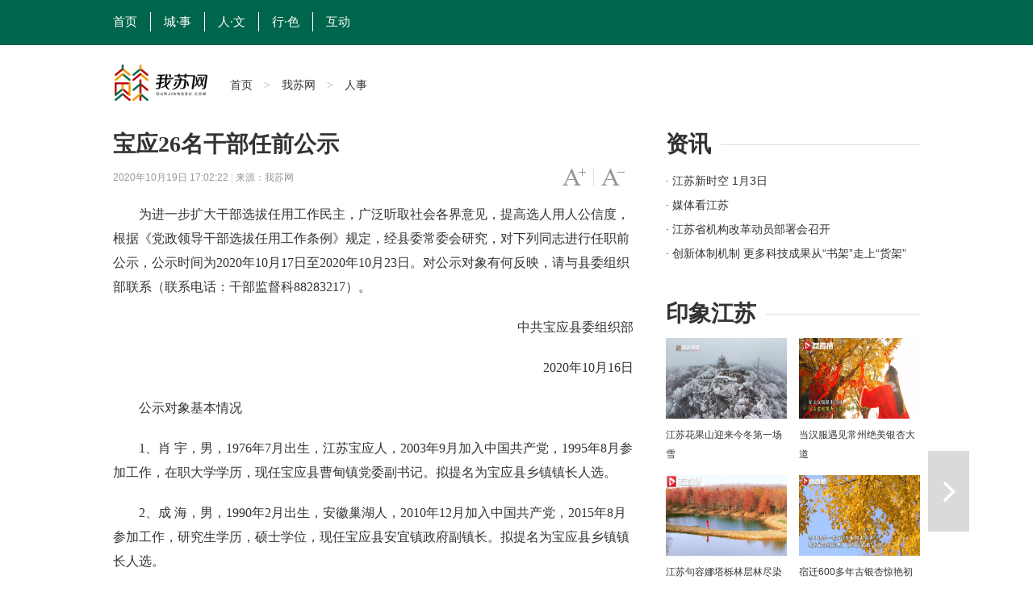

--- FILE ---
content_type: text/html
request_url: http://www.ourjiangsu.com/a/20201019/1603098344771.shtml
body_size: 7330
content:
<!DOCTYPE html>
<html class="no-js">
<head>
<meta name="publisher" content="TideCMS 9.0">
    <meta charset="utf-8">
    <meta http-equiv="X-UA-Compatible" content="IE=edge,chrome=1">
    <script type="text/javascript">
		//for PC （js代码放在head标签内第一行，保证在title标签之前）
		var isOnPc = !(/Android|webOS|iPhone|iPad|iPod|BlackBerry/i.test(navigator.userAgent));
		var urlCurrent = location.href;
		if(!isOnPc){
			var urlNew = urlCurrent.replace("http://www.ourjiangsu.com/a/","http://www.ourjiangsu.com/wap/a/");
			location.href = urlNew;
		}
    </script>
    <title>宝应26名干部任前公示_我苏网</title>   
    <meta name="keywords" content="宝应县,干部,宝应,参加工作" />
    <meta name="description" content="">
    <meta name="viewport" content="width=device-width">
    <link rel="stylesheet" href="http://static.jstv.com/ui/jstv/css/reset.css" type="text/css" charset="utf-8"/>
    <link rel="stylesheet" href="http://static.jstv.com/ui/jstv/css/common.css" type="text/css" id="common" charset="utf-8"/>
    <link rel="stylesheet" href="http://static.jstv.com/ui/jstv/css/article.css" type="text/css" charset="utf-8"/>
    <link rel="stylesheet" href="http://static.jstv.com/ui/common/css/audioMain.css" /><!-- 音频css -->
    <!-- <script>
            var isLitcheePart = "";
            var oLink = document.createElement('link');
            if(!!isLitcheePart){
                        //图片背景加颜色
            $(document).ready(function(){
                $(".content img").each(function(i){
                    $(this).css({"max-width":"595px","max-height":"392px"});
                    $(this).parent().css({"display":"block","width": "645px","margin-top":"20px", "text-align":"center","background-color":"#f5f5f5","padding":"23px 0 18px 0"});
                });
            });
                oLink.href = "http://static.jstv.com/ui/jstv/css/article1.css";
            }else{
                oLink.href = "http://static.jstv.com/ui/jstv/css/article.css";
            }
            oLink.type = "text/css";
            oLink.rel = "stylesheet";
            oLink.charset = "utf-8";
            document.getElementsByTagName("head")[0].appendChild(oLink);
                
    </script> -->
    <style type="text/css">
		.top-nav {background:#00664b;height:56px;line-height: 56px;width: 100%; min-width: 1000px; border-top:none;}
                .top-nav ul{margin-left:-16px;}
		.top-nav li a.txt {display: inline-block;height: 24px;line-height: 24px;padding: 0 16px; color:#FFF;font-size: 15px;border-right: 1px solid #fff;font-family: "微软雅黑";}
                .top-nav li.on a.txt,.top-nav li a.txt:hover{background: transparent;}
		.adv{text-align: center;padding: 10px 0;}
		.nav .logo{width:145px;height: 47px; margin-top:3px; background: url(http://static.jstv.com/ui/wosu/nlogo.png) no-repeat;}
		.nav{margin-bottom: 20px;}
		.nav .main-nav{min-width: 1000px;border-bottom: 3px solid #FFF;}
		.share-box {padding:0px 0 50px 87px;border-top: 1px solid #d6d6d6;position: relative;font-family: "Hiragino Sans GB","Microsoft YaHei";}
		
        .sidebar .bd {height:120px;overflow: hidden;position: relative;width:100%;margin-bottom: 20px;}
		.bd .news li {height: 30px;position: relative; overflow: hidden;}
		.bd .news li a { font-size:14px;line-height: 30px;}
		.sidebar .ld{position: relative;width:320px;height:100px;overflow: hidden;}
		.sidebar .ld li{width:150px;height:100px;position: relative;float: left;margin-left:7px; margin-right:3px;}
		.sidebar .ld img{width:150px;height:100px;position: relative;}
		.ld li .ft{position: absolute;left: 0px;bottom: 0px;z-index: 11;padding:0px 10px;height:28px;overflow: hidden;line-height: 28px;
background: url("http://static.jstv.com/ui/common/images/slide_mask1.png") 0 bottom repeat-x;background-size: 100% 100%;width: 130px;}
        .ld li .ft a{color:#fff;}
        .bd h1 {font-family: "Hiragino Sans GB","Microsoft YaHei";font-size: 28px;line-height: 40px;}
        .bd h2 {padding-bottom: 10px;font-family: "Hiragino Sans GB","Microsoft YaHei";font-size: 28px;font-weight: normal;line-height: 40px;background: url("http://static.jstv.com/ui/jstv/images/yc_ex_01.gif") 0 20px repeat-x;text-indent: 0px;}
        .bd h2 .t {padding-right: 12px;background: #ffffff;font-weight: bold;}
	</style>
	 <script type="text/javascript">
     var _hmt = _hmt || [];
     (function() {
      var hm = document.createElement("script");
      hm.src = "https://hm.baidu.com/hm.js?0887eca0f2b20577c39d04671f83ed53";
      var s = document.getElementsByTagName("script")[0]; 
      s.parentNode.insertBefore(hm, s);
      })();
     </script>
</head>
<body>
<img src="http://static.jstv.com/img/2020/10/19/202010191603098319596_10004331.jpg" style="display:block;width:100%;height:100%;position:absolute;top:0;left:0;opacity:0;z-index:-100;">
<!-- Gridsum begin. -->
<script type="text/javascript">
var _gsChannel='/我苏网/人事/';
</script>
<!--Gridsum end. -->
<div class="top-nav J-top-bar">
    <div class="wrap clearfix">
        <div class="left fL">
            <ul>
                <li class="last"><a href="http://www.ourjiangsu.com/" class="txt" target="_blank">首页</a></li>
                <li class="last"><a href="/#cities" class="txt" target="_blank">城·事</a></li>
                <li class="last"><a href="/srss/" class="txt" target="_blank">人·文</a></li>
                <li class="last"><a href="/yxjs/" class="txt" target="_blank">行·色</a></li>
                <li class="last"><a href="http://www.ourjiangsu.com/interaction/?id=1" class="txt" target="_blank" style="border-right: none;">互动</a></li>
            </ul>
        </div>
    </div>
</div>
<!-- 顶部广告 start-->
<div class="adv " style=" width:1000px; margin:0 auto;">
</div>
<!-- 顶部广告 end-->
<div class="nav clearfix J-nav">
    <div class="main-nav clearfix">
        <div class="wrap">
            <a href="http://www.ourjiangsu.com/" class="logo fL" target="_blank"></a>
            <div class="fL nav-bread">
                <a href="http://www.ourjiangsu.com/">首页</a><span> > </span><a href="/">我苏网</a><span> > </span><a>人事</a>
            </div>
            <!--
            <div class="search fR J-search-wrap">
                <input type="text">
                <span class="btn">
                    <a href="http://www.jstv.com" target="_blank"><i class="ico-sp ico-search"></i></a>
                </span>
                
            </div>
            -->
        </div>
    </div>
</div>

    <div id="J_bodyBd" class="bd clearfix">
        <div class="main fL">
            <div class="article">
                <h1>宝应26名干部任前公示</h1>
                <h5></h5>
                <div class="assist">
                    <p class="info fL" style=" width:500px;"><span class="time">2020年10月19日 17:02:22 </span> | <span class="source">来源：我苏网</span></p>
                    <p id="J_adjustFontsize" class="adjust fR clearfix">
                        <a class="bigger fL" href="javascript:void(0);"><span class="enable">字号变大</span></a><i class="fL">|</i>
                        <a class="smaller fL" href="javascript:void(0);"><span class="enable">字号变小</span></a>
                    </p>
                </div>
                <div class="content">
                        <p style="text-align:center;">
                                                                                </p>
                        <p>　　<span>为进一步扩大干部选拔任用工作民主，广泛听取社会各界意见，提高选人用人公信度，根据《党政领导干部选拔任用工作条例》规定，经县委常委会研究，对下列同志进行任职前公示，公示时间为2020年10月17日至2020年10月23日。对公示对象有何反映，请与县委组织部联系（联系电话：干部监督科88283217）。</span></p> <p style="text-align: right;">　　中共宝应县委组织部</p> <p style="text-align: right;">　　2020年10月16日</p> <p>　　公示对象基本情况</p> <p>　　1、肖 宇，男，1976年7月出生，江苏宝应人，2003年9月加入中国共产党，1995年8月参加工作，在职大学学历，现任宝应县曹甸镇党委副书记。拟提名为宝应县乡镇镇长人选。</p> <p>　　2、成 海，男，1990年2月出生，安徽巢湖人，2010年12月加入中国共产党，2015年8月参加工作，研究生学历，硕士学位，现任宝应县安宜镇政府副镇长。拟提名为宝应县乡镇镇长人选。</p> <p>　　3、周川苏，男，1970年8月出生，江苏宝应人，1992年10月参加工作，大专学历，现任宝应县工业和信息化局副局长。拟任宝应县级机关单位正科职干部。</p> <p>　　4、王　成，男，1975年2月出生，江苏涟水人，2000年6月加入中国共产党，1994年6月参加工作，中央党校大学学历，现任宝应县工业和信息化局党委委员、副局长。拟任宝应县级机关单位正科职干部。</p> <p>　　5、周 伟，男，1990年4月出生，江苏宝应人，2012年6月加入中国共产党，2015年8月参加工作，研究生学历，硕士学位，现任宝应县泾河镇党委组织委员。拟任宝应县级机关单位正科职干部。</p> <p>　　6、张荣善，男，1966年12月出生，江苏兴化人，1999年10月加入中国共产党，1988年8月参加工作，在职大学学历，硕士学位，现任宝应县妇幼保健院院长、党支部书记（副科级）。拟任宝应县级机关直属事业单位正科职干部。</p> <p>　　7、徐礼军，男，1978年2月出生，江苏宝应人，2004年6月加入中国共产党，2000年8月参加工作，在职大学学历，现任宝应县纪委监委第八纪检监察室副主任、四级主任科员。拟任宝应县级机关单位副科职干部，试用期1年。</p> <p>　　8、陈 曦，男，1982年11月出生，江苏宝应人，2012年4月加入中国共产党，2006年7月参加工作，大学学历，学士学位，现任宝应县委宣传部创建活动科科长。拟任宝应县委直属事业单位副科职干部，试用期1年。</p> <p>　　9、高 斌，男，1973年11月出生，江苏宝应人，1997年6月加入中国共产党，1992年12月参加工作，在职大学学历，现任宝应县司法局政治处副主任。拟提名为宝应县人大常委会工作机构副主任人选。</p> <p>　　10、朱旭东，男，1982年5月出生，江苏宝应人，2011年9月加入中国共产党，2004年8月参加工作，在职大学学历，现任宝应县政府办公室综合三科科长。拟任宝应县级机关直属事业单位副科职干部，试用期1年。</p> <p>　　11、贾元荣，男，1975年1月出生，江苏宝应人，2002年6月加入中国共产党，1996年8月参加工作，在职大学学历，现任宝应县教育局组织人事科科长。拟任宝应县级机关直属事业单位副科职干部，试用期1年。</p> <p>　　12、孙 斌，男，1970年3月出生，江苏宝应人，2003年5月加入中国共产党，1992年8月参加工作，大学学历，学士学位，现任宝应县职教集团电子信息系主任。拟任宝应县级机关直属事业单位副科职干部，试用期1年。</p> <p>　　13、陈银东，男，1979年10月出生，江苏宝应人，2002年6月加入中国共产党，2000年9月参加工作，在职大学学历，现任宝应县公安局鲁垛派出所副所长（主持工作）。拟任宝应县级机关直属单位副科职干部，试用期1年。</p> <p>　　14、董贺岩，男，1985年6月出生，辽宁阜新人，2010年6月加入中国共产党，2008年11月参加工作，在职大学学历，现任宝应县公安局氾水派出所副所长。拟任宝应县级机关直属单位副科职干部，试用期1年。</p> <p>　　15、张如军，男，1976年10月出生，江苏宝应人，1998年5月加入中国共产党，2000年8月参加工作，大学学历，现任宝应县公安局交通警察大队副大队长兼安宜中队中队长。拟任宝应县级机关直属单位副科职干部，试用期1年。</p> <p>　　16、施春华，男，1974年3月出生，江苏宝应人，1994年12月加入中国共产党，1992年12月参加工作，在职大学学历，现任宝应县交通运输局运政稽查大队大队长。拟任宝应县级机关直属事业单位副科职干部，试用期1年。</p> <p>　　17、马洪海，男，1974年4月出生，江苏宝应人，2007年6月加入中国共产党，1996年10月参加工作，省委党校大专学历，现任宝应县京杭运河管理处主任（正股职）。拟任宝应县级机关直属事业单位副科职干部，试用期1年。</p> <p>　　18、陆 艳，女，1981年8月出生，江苏宝应人，2007年1月参加工作，研究生学历，硕士学位，现任宝应县农业农村局科技教育科科长。拟任宝应县级机关直属事业单位副科职干部，试用期1年。</p> <p>　　19、何永锦，女，1978年5月出生，江苏宝应人，2005年6月加入中国共产党，1999年12月参加工作，大学学历，现任宝应县农业农村局扶贫开发科科长。拟任宝应县政府直属事业单位副科职干部，试用期1年。</p> <p>　　20、陈 超，男，1974年7月出生，江苏宝应人，2006年6月加入中国共产党，1993年8月参加工作，在职大学学历，现任宝应县射阳湖镇中心卫生院院长、党支部书记。拟任宝应县级机关直属事业单位副科职干部，试用期1年。</p> <p>　　21、徐 刚，男，1988年11月出生，江苏宝应人，2012年6月加入中国共产党，2012年2月参加工作，大学学历，学士学位，现任宝应县行政审批局审批制度改革科科长。拟任宝应县级机关单位副科职干部，试用期1年。</p> <p>　　22、相咸平，女，1977年6月出生，江苏宝应人，2003年6月加入中国共产党，1999年11月参加工作，大专学历，现任宝应县柳堡镇社会事业局副局长（正股职）、四级主任科员。拟任宝应县乡镇副科职干部，试用期1年。</p> <p>　　23、周维康，男，1990年3月出生，江苏宝应人，2014年6月加入中国共产党，2013年8月参加工作，大学学历，学士学位，现任宝应县鲁垛镇党政办公室正股职干部、团委书记，五顷村党支部书记。拟任宝应县乡镇副科职干部，试用期1年。</p> <p>　　24、郭炜剑，男，1991年3月出生，江苏宝应人，2012年5月加入中国共产党，2014年8月参加工作，大学学历，学士学位，现任宝应县小官庄镇经济发展局正股职干部，南场村党支部书记、村委会主任。拟提名为宝应县乡镇副镇长人选。</p> <p>　　25、何广才，男，1985年2月出生，江苏宝应人，2010年6月加入中国共产党，2009年7月参加工作，大学学历，现任宝应县射阳湖镇党政办公室副主任、正股职干部。拟任宝应县乡镇副科职干部，试用期1年。</p> <p>　　26、梁 诚，男，1989年12月出生，江苏宝应人，2017年8月加入中国共产党，2014年3月参加工作，大学学历，学士学位，现任宝应县西安丰镇党政办公室正股职干部。拟任宝应县乡镇副科职干部，试用期1年。</p><p>　　（来源：宝应日报）</p>
                </div>
                <div class="pagination">
                    <div class="page">
                                                            </div>
                </div>
                <div class="J-share share-box" data-id="" data-title="宝应26名干部任前公示" data-summary="" data-pic="http://static.jstv.com/img/2020/10/19/202010191603098319596_10004331.jpg" data-url="http://www.ourjiangsu.com/a/20201019/1603098344771.shtml">
                    <ul class="clearfix">
                        <li class="weibo-share" data-name="sinaminiblog"><a href="javascript:void(0);"></a><span>新浪微博</span></li>
                        <li class="friend-share" data-name="weixin"><a href="javascript:void(0);"></a><span>微信朋友圈</span></li>
                        <li class="weixin-share" data-name="weixin"><a href="javascript:void(0);"></a><span>微信好友</span></li>
                        <li class="qzone-share" data-name="qzone"><a href="javascript:void(0);"></a><span>QQ空间</span></li>
                        <!--<li class="like-share" data-name="like"><a href="javascript:void(0);"></a><span>253</span></li>-->
                    </ul>
                    <div class="weixin-layer hide">
                        <img alt="" src="">
                        <i class="ico-arr"></i>
                    </div>
                </div>
            </div>
            <!--
            <div class="related">
                <h4 class="clearfix"><p class="t fL">相关新闻</p><a class="change fR clearfix" href="javascript:void(0);"><i class="fL">icon</i>换一换</a></h4>
                <ul class="mix-list">
                    <li>
                        <p class="tit"><a href="#" target="_blank">广州欲跳桥男子已在桥上待63小时女警劝说</a></p>
                        <div class="clearfix">
                            <a class="img fL" href="#" target="_blank"><img src="http://d5.sina.com.cn/201506/25/1056236.jpg" alt=""/></a>
                            <p class="word fR">事件起于昨天中午，大量俄罗斯游客疯狂细节了南京夫子庙的小卖部，造成人腿部严重骨折，小卖部房梁被压断。"到中央工作以后，没多久我去过一次吉林，记忆犹新使吉林代表团全体代表如沐春风撤离的救援车辆再次返回一辆消防云梯车搭乘2名救援人员上升...<a class="more" href="#" target="_blank">[详细]</a><span class="time fR">1小时前</span></p>
                        </div>
                    </li>


                    <li>
                        <p class="tit"><a href="#" target="_blank">广州欲跳桥男子已在桥上待63小时女警劝说</a></p>
                        <p>事件起于昨天中午，大量俄罗斯游客疯狂细节了南京夫子庙的小卖部，造成人腿部严重骨折，小卖部房梁被压断。"到中央工作以后，没多久我去过一次吉林，记忆犹新使吉林代表团全体代表如沐春风撤离的救援车辆再次返回一辆消防云梯车搭乘2名救援人员上升...<a class="more" href="#" target="_blank">[详细]</a><span class="time fR">2015-11-12</span></p>
                    </li>
                    <li>
                        <p class="tit"><a href="#" target="_blank">广州欲跳桥男子已在桥上待63小时女警劝说</a></p>
                        <p>事件起于昨天中午，大量俄罗斯游客疯狂细节了南京夫子庙的小卖部，造成人腿部严重骨折，小卖部房梁被压断。"到中央工作以后，没多久我去过一次吉林，记忆犹新使吉林代表团全体代表如沐春风撤离的救援车辆再次返回一辆消防云梯车搭乘2名救援人员上升...<a class="more" href="#" target="_blank">[详细]</a><span class="time fR">2015-11-12</span></p>
                    </li>
                </ul>
            </div>
            -->
        </div>
        <div class="sidebar fR">
            <div class="con">
                <h2 class="clearfix"><p class="t fL">资讯</p></h2>
                <div class="bd clearfix">
                    <ul class="news">
                          <li>
            <a href="http://v.jstv.com/jsxsk/" title="江苏新时空 1月3日" target="_blank">· 江苏新时空 1月3日</a>
        </li>
                <li>
            <a href="http://www.ourjiangsu.com/special/20221220/1671501633334.shtml" title="媒体看江苏" target="_blank">· 媒体看江苏</a>
        </li>
                <li>
            <a href="http://www.ourjiangsu.com/a/20240103/1704287157395.shtml" title="江苏省机构改革动员部署会召开" target="_blank">· 江苏省机构改革动员部署会召开</a>
        </li>
                <li>
            <a href="http://www.ourjiangsu.com/a/20240103/1704287156951.shtml" title="创新体制机制 更多科技成果从“书架”走上“货架”" target="_blank">· 创新体制机制 更多科技成果从“书架”走上“货架”</a>
        </li>
                <li>
            <a href="http://www.ourjiangsu.com/a/20240103/170428718082.shtml" title="岗位上新 江苏各地举办新年首场招聘会" target="_blank">· 岗位上新 江苏各地举办新年首场招聘会</a>
        </li>
                <li>
            <a href="http://www.ourjiangsu.com/a/20240104/1704349042227.shtml" title="苏州：奋力打造全球具有领先地位的“智造之城”" target="_blank">· 苏州：奋力打造全球具有领先地位的“智造之城”</a>
        </li>
                <li>
            <a href="http://www.ourjiangsu.com/a/20240104/1704349041302.shtml" title="【改变在身边】今年起扬州环卫工享免费早餐" target="_blank">· 【改变在身边】今年起扬州环卫工享免费早餐</a>
        </li>
                <li>
            <a href="http://www.ourjiangsu.com/a/20240104/1704349037219.shtml" title="江苏高速公路因雾霾特级管制均已解除" target="_blank">· 江苏高速公路因雾霾特级管制均已解除</a>
        </li>
            </ul>
                </div>
            </div>
            <div class="con">
                <h2 class="clearfix"><p class="t fL">印象江苏</p></h2>
                <ul class="pic-list clearfix">
                    <li class="fL">
<a href="http://www.ourjiangsu.com/a/20231212/1702369654421.shtml" target="_blank"><img src="https://static.jstv.com/img/2023/12/12/202312121702369647535_10000299.jpg"/></a>
<a href="http://www.ourjiangsu.com/a/20231212/1702369654421.shtml" target="_blank">江苏花果山迎来今冬第一场雪</a>
</li>
<li class="fL">
<a href="http://www.ourjiangsu.com/a/20231211/170228249741.shtml" target="_blank"><img src="https://static.jstv.com/img/2023/12/11/202312111702282495710_10000299.jpg"/></a>
<a href="http://www.ourjiangsu.com/a/20231211/170228249741.shtml" target="_blank">当汉服遇见常州绝美银杏大道</a>
</li>
<li class="fL">
<a href="http://www.ourjiangsu.com/a/20231210/170218914630.shtml" target="_blank"><img src="https://static.jstv.com/img/2023/12/10/202312101702189144557_10000299.png"/></a>
<a href="http://www.ourjiangsu.com/a/20231210/170218914630.shtml" target="_blank">江苏句容娜塔栎林层林尽染色彩斑斓</a>
</li>
<li class="fL">
<a href="http://www.ourjiangsu.com/a/20231204/1701685562102.shtml" target="_blank"><img src="https://static.jstv.com/img/2023/12/4/20231241701685560126_10000299.jpg"/></a>
<a href="http://www.ourjiangsu.com/a/20231204/1701685562102.shtml" target="_blank">宿迁600多年古银杏惊艳初冬</a>
</li>
<li class="fL">
<a href="http://www.ourjiangsu.com/a/20231204/1701685466542.shtml" target="_blank"><img src="https://static.jstv.com/img/2023/12/4/20231241701685465292_10000299.jpg"/></a>
<a href="http://www.ourjiangsu.com/a/20231204/1701685466542.shtml" target="_blank">射阳沿海湿地诉说冬日的诗意与浪漫</a>
</li>
<li class="fL">
<a href="http://www.ourjiangsu.com/a/20231128/1701163035223.shtml" target="_blank"><img src="https://static.jstv.com/img/2023/11/28/202311281701139431078_10001425.png"/></a>
<a href="http://www.ourjiangsu.com/a/20231128/1701163035223.shtml" target="_blank">当“新”戏走到“新”观众里去 昆剧《蝴蝶梦》南京农业大学上演</a>
</li>

                </ul>
            </div>
        </div>
        <div class="handle">
            <div class="review">
                                 <a id="J_nextBtn" class="next" href="/a/20201019/1603074329716.shtml" title="靖江市领导干部任前公示" target="_self">下一篇</a>            </div>
            <ul id="J_toolbar" class="toolbar">
                <li class="share-btn clearfix">
                    <p class="fL">
                        <i class="air-b">layer</i>
                        <i class="air-d">分享</i>
                    </p>
                    <i class="icon fR">icon</i>
                </li>
                <li class="gotop-btn clearfix">
                    <p class="fL">
                        <i class="air-b">layer</i>
                        <i class="air-d">置顶</i>
                    </p>
                    <i class="icon fR">icon</i>
                </li>
            </ul>
        </div>
    </div>

    <!-- 分享浮层 start -->
    <div class="mask-body hide">layer</div>
    <div class="share-layer hide">
        <div class="J-share share-box"  data-id="" data-url="http://www.ourjiangsu.com/a/20201019/1603098344771.shtml" data-title="宝应26名干部任前公示" data-summary="" data-pic="http://static.jstv.com/img/2020/10/19/202010191603098319596_10004331.jpg">
            <span class="title">快乐分享</span>
            <ul class="clearfix">
                <li class="weibo-share" data-name="sinaminiblog"><a href="javascript:void(0);"></a><span>新浪微博</span></li>
                <li class="friend-share" data-name="weixin"><a href="javascript:void(0);"></a><span>微信朋友圈</span></li>
                <li class="weixin-share" data-name="weixin"><a href="javascript:void(0);"></a><span>微信好友</span></li>
                <li class="qzone-share" data-name="qzone"><a href="javascript:void(0);"></a><span>QQ空间</span></li>
                <!--<li class="like-share" data-name="like"><a href="javascript:void(0);"></a><span>253</span></li>-->
            </ul>
            <div class="weixin-layer">
                <img src="" alt="">
                <i class="ico-arr"></i>
            </div>
        </div>
        <a href="javascript:void(0);" class="close"></a>
    </div>
    <!-- 分享浮层 end -->

    <!-- jquery begin -->
    <script type="text/javascript" src="http://static.jstv.com/ui/jstv/js/jq172.js"></script> 
    <!-- jquery end -->
    <!-- 音视频 js start -->
    <script src="http://static.jstv.com/ui/common/js/audioplayer_detail.js"></script> 
   <!-- 音视频 js end-->
    <script type="text/javascript" src="http://static.jstv.com/ui/common/js/common.js"></script>
    <script type="text/javascript" src="http://static.jstv.com/ui/jstv/js/article.js"></script>
<script>
(function(){
    var bp = document.createElement('script');
    var curProtocol = window.location.protocol.split(':')[0];
    if (curProtocol === 'https'){
   bp.src = 'https://zz.bdstatic.com/linksubmit/push.js';
  }
  else{
  bp.src = 'http://push.zhanzhang.baidu.com/push.js';
  }
    var s = document.getElementsByTagName("script")[0];
    s.parentNode.insertBefore(bp, s);
})();
</script>
<!-- Gridsum tracking code begin. -->
<script type='text/javascript'>
var _gsq = _gsq || [];
    (function () {
        var s = document.createElement('script');
        s.type = 'text/javascript';
        s.async = true;
        s.src = (location.protocol == 'https:' ? 'https://static.' : 'http://static.') + 'gridsumdissector.com/js/Clients/GWD-005116-FC46EE/gs.js';
        var    firstScript = document.getElementsByTagName('script')[0];
        firstScript.parentNode.insertBefore(s, firstScript);
    })();
</script>
<!--Gridsum tracking code end. -->
</body>
</html>